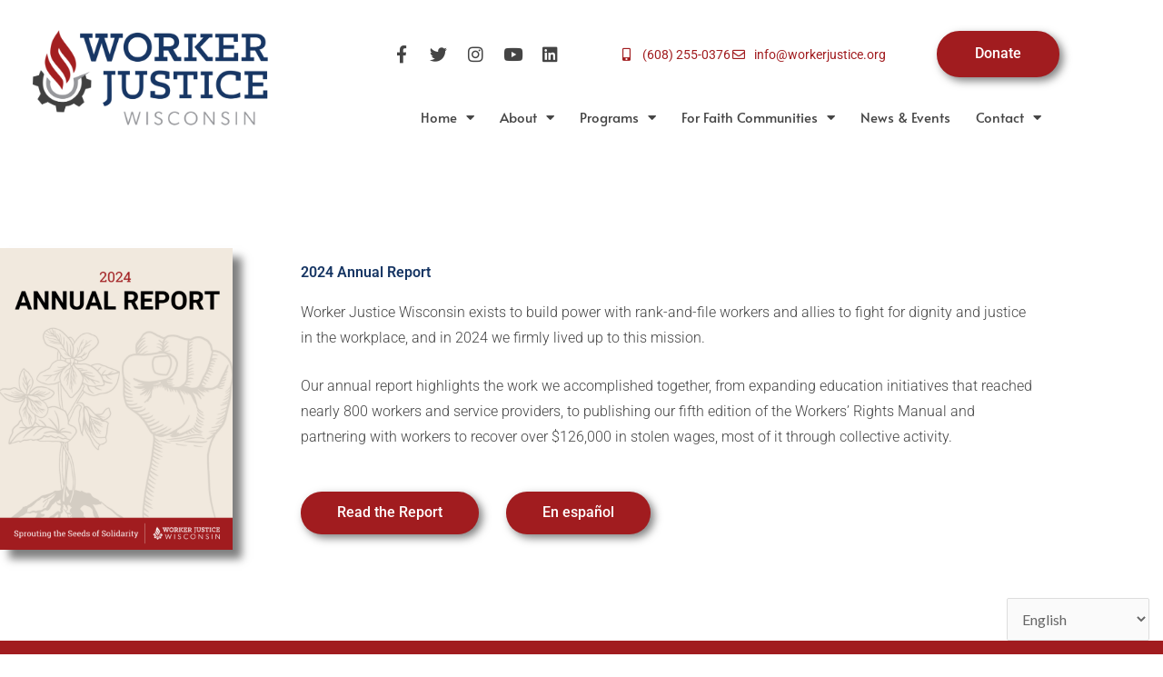

--- FILE ---
content_type: text/css
request_url: https://workerjustice.org/wp-content/uploads/elementor/css/post-5.css?ver=1769591724
body_size: 704
content:
.elementor-kit-5{--e-global-color-primary:#173664;--e-global-color-secondary:#97989A;--e-global-color-text:#444444;--e-global-color-accent:#A11C1F;--e-global-color-2c571b6:#B0CDEC;--e-global-color-93984fa:#0A1725;--e-global-color-27e14df:#0A1725;--e-global-color-9b8ec19:#FFFFFF;--e-global-color-958d13e:#A31F20;--e-global-color-eb01c1d:#85070A;--e-global-color-602d7f8:#404040;--e-global-color-574ab49:#2B4772;--e-global-color-c2de02a:#122849;--e-global-typography-primary-font-family:"Roboto";--e-global-typography-primary-font-weight:600;--e-global-typography-secondary-font-family:"Roboto Slab";--e-global-typography-secondary-font-weight:400;--e-global-typography-text-font-family:"Roboto";--e-global-typography-text-font-weight:400;--e-global-typography-accent-font-family:"Roboto";--e-global-typography-accent-font-weight:500;--e-global-typography-2099c3c-font-family:"Roboto Slab";--e-global-typography-2099c3c-font-size:80px;--e-global-typography-2099c3c-font-weight:700;--e-global-typography-69822e4-font-family:"Roboto Slab";--e-global-typography-69822e4-font-size:50px;--e-global-typography-69822e4-font-weight:700;--e-global-typography-09aaa56-font-family:"Roboto";--e-global-typography-09aaa56-font-size:22px;--e-global-typography-09aaa56-font-weight:800;--e-global-typography-13cbed0-font-family:"Roboto";--e-global-typography-13cbed0-font-size:20px;--e-global-typography-13cbed0-font-weight:300;--e-global-typography-13cbed0-text-transform:uppercase;--e-global-typography-7ac6d90-font-family:"Roboto";--e-global-typography-7ac6d90-font-size:20px;--e-global-typography-7ac6d90-font-weight:300;--e-global-typography-7ac6d90-text-transform:uppercase;--e-global-typography-48fec0b-font-family:"Roboto";--e-global-typography-48fec0b-font-size:18px;--e-global-typography-48fec0b-font-weight:800;--e-global-typography-e33fc78-font-family:"Roboto";--e-global-typography-e33fc78-font-size:16px;--e-global-typography-e33fc78-font-weight:400;--e-global-typography-fcc4e59-font-family:"Roboto";--e-global-typography-fcc4e59-font-size:14px;--e-global-typography-fcc4e59-font-weight:400;--e-global-typography-fcc4e59-line-height:1.5em;--e-global-typography-743e65b-font-family:"Roboto";--e-global-typography-743e65b-font-size:18px;--e-global-typography-743e65b-font-weight:800;--e-global-typography-8b02310-font-family:"Roboto";--e-global-typography-8b02310-font-size:18px;--e-global-typography-8b02310-font-weight:300;--e-global-typography-8b02310-text-transform:uppercase;}.elementor-kit-5 button,.elementor-kit-5 input[type="button"],.elementor-kit-5 input[type="submit"],.elementor-kit-5 .elementor-button{background-color:var( --e-global-color-accent );color:var( --e-global-color-astglobalcolor4 );box-shadow:4px 4px 10px 0px rgba(0,0,0,0.5);}.elementor-kit-5 button:hover,.elementor-kit-5 button:focus,.elementor-kit-5 input[type="button"]:hover,.elementor-kit-5 input[type="button"]:focus,.elementor-kit-5 input[type="submit"]:hover,.elementor-kit-5 input[type="submit"]:focus,.elementor-kit-5 .elementor-button:hover,.elementor-kit-5 .elementor-button:focus{background-color:#85070A;color:var( --e-global-color-astglobalcolor4 );box-shadow:4px 4px 10px 0px rgba(0,0,0,0.5);}.elementor-kit-5 e-page-transition{background-color:#FFBC7D;}.elementor-kit-5 a{color:#838383;}.elementor-kit-5 a:hover{text-decoration:underline;}.elementor-section.elementor-section-boxed > .elementor-container{max-width:1140px;}.e-con{--container-max-width:1140px;}.elementor-widget:not(:last-child){margin-block-end:20px;}.elementor-element{--widgets-spacing:20px 20px;--widgets-spacing-row:20px;--widgets-spacing-column:20px;}{}h1.entry-title{display:var(--page-title-display);}@media(max-width:1024px){.elementor-kit-5{--e-global-typography-2099c3c-font-size:70px;--e-global-typography-69822e4-font-size:45px;--e-global-typography-09aaa56-font-size:21px;--e-global-typography-7ac6d90-font-size:18px;--e-global-typography-48fec0b-font-size:17px;--e-global-typography-fcc4e59-font-size:13px;--e-global-typography-8b02310-font-size:17px;}.elementor-section.elementor-section-boxed > .elementor-container{max-width:1024px;}.e-con{--container-max-width:1024px;}}@media(max-width:767px){.elementor-kit-5{--e-global-typography-2099c3c-font-size:55px;--e-global-typography-69822e4-font-size:40px;--e-global-typography-09aaa56-font-size:20px;--e-global-typography-7ac6d90-font-size:16px;--e-global-typography-48fec0b-font-size:16px;--e-global-typography-e33fc78-font-size:14px;--e-global-typography-fcc4e59-font-size:12px;--e-global-typography-743e65b-font-size:16px;--e-global-typography-8b02310-font-size:16px;}.elementor-section.elementor-section-boxed > .elementor-container{max-width:767px;}.e-con{--container-max-width:767px;}}

--- FILE ---
content_type: text/css
request_url: https://workerjustice.org/wp-content/uploads/elementor/css/post-26029.css?ver=1769606498
body_size: 679
content:
.elementor-26029 .elementor-element.elementor-element-e3c6404 > .elementor-container > .elementor-column > .elementor-widget-wrap{align-content:center;align-items:center;}.elementor-26029 .elementor-element.elementor-element-e3c6404{transition:background 0.3s, border 0.3s, border-radius 0.3s, box-shadow 0.3s;padding:100px 0px 100px 0px;}.elementor-26029 .elementor-element.elementor-element-e3c6404 > .elementor-background-overlay{transition:background 0.3s, border-radius 0.3s, opacity 0.3s;}.elementor-widget-image .widget-image-caption{color:var( --e-global-color-text );font-family:var( --e-global-typography-text-font-family ), Sans-serif;font-weight:var( --e-global-typography-text-font-weight );}.elementor-26029 .elementor-element.elementor-element-1d8705f9 > .elementor-widget-container{padding:0px 40px 0px 0px;}.elementor-26029 .elementor-element.elementor-element-1d8705f9{text-align:center;}.elementor-26029 .elementor-element.elementor-element-1d8705f9 img{box-shadow:10px 10px 9px 0px rgba(0,0,0,0.5);}.elementor-26029 .elementor-element.elementor-element-181c9a6c > .elementor-element-populated{padding:0px 0px 0px 35px;}.elementor-widget-heading .elementor-heading-title{font-family:var( --e-global-typography-primary-font-family ), Sans-serif;font-weight:var( --e-global-typography-primary-font-weight );color:var( --e-global-color-primary );}.elementor-widget-text-editor{font-family:var( --e-global-typography-text-font-family ), Sans-serif;font-weight:var( --e-global-typography-text-font-weight );color:var( --e-global-color-text );}.elementor-widget-text-editor.elementor-drop-cap-view-stacked .elementor-drop-cap{background-color:var( --e-global-color-primary );}.elementor-widget-text-editor.elementor-drop-cap-view-framed .elementor-drop-cap, .elementor-widget-text-editor.elementor-drop-cap-view-default .elementor-drop-cap{color:var( --e-global-color-primary );border-color:var( --e-global-color-primary );}.elementor-26029 .elementor-element.elementor-element-6612f26b{font-family:"Roboto", Sans-serif;font-size:16px;font-weight:300;line-height:1.8em;color:var( --e-global-color-text );}.elementor-widget-button .elementor-button{background-color:var( --e-global-color-accent );font-family:var( --e-global-typography-accent-font-family ), Sans-serif;font-weight:var( --e-global-typography-accent-font-weight );}.elementor-26029 .elementor-element.elementor-element-d9d2d8e{width:auto;max-width:auto;grid-row:span custom;}.elementor-26029 .elementor-element.elementor-element-d9d2d8e > .elementor-widget-container{margin:0px 30px 0px 0px;}.elementor-26029 .elementor-element.elementor-element-d9d2d8e.elementor-element{--flex-grow:0;--flex-shrink:0;}.elementor-26029 .elementor-element.elementor-element-4ac06bf{width:auto;max-width:auto;}.elementor-26029 .elementor-element.elementor-element-e31c7b0:not(.elementor-motion-effects-element-type-background), .elementor-26029 .elementor-element.elementor-element-e31c7b0 > .elementor-motion-effects-container > .elementor-motion-effects-layer{background-color:var( --e-global-color-accent );}.elementor-26029 .elementor-element.elementor-element-e31c7b0{transition:background 0.3s, border 0.3s, border-radius 0.3s, box-shadow 0.3s;padding:75px 0px 75px 0px;}.elementor-26029 .elementor-element.elementor-element-e31c7b0 > .elementor-background-overlay{transition:background 0.3s, border-radius 0.3s, opacity 0.3s;}.elementor-26029 .elementor-element.elementor-element-99ba0a6{text-align:center;}.elementor-26029 .elementor-element.elementor-element-99ba0a6 .elementor-heading-title{font-family:"Roboto", Sans-serif;font-size:26px;font-weight:600;color:#FFFFFF;}.elementor-26029 .elementor-element.elementor-element-7966a7d{text-align:center;}.elementor-26029 .elementor-element.elementor-element-7966a7d .elementor-heading-title{font-family:"Roboto", Sans-serif;font-size:26px;font-weight:600;color:#FFFFFF;}.elementor-26029 .elementor-element.elementor-element-48d614c{text-align:center;}.elementor-26029 .elementor-element.elementor-element-48d614c .elementor-heading-title{font-family:"Roboto", Sans-serif;font-size:26px;font-weight:600;color:#FFFFFF;}.elementor-26029 .elementor-element.elementor-element-e876d0d{text-align:center;}.elementor-26029 .elementor-element.elementor-element-e876d0d .elementor-heading-title{font-family:"Roboto", Sans-serif;font-size:26px;font-weight:600;text-decoration:underline;-webkit-text-stroke-color:#000;stroke:#000;text-shadow:0px 0px 10px rgba(0,0,0,0.3);color:#FFFFFF;}.elementor-26029 .elementor-element.elementor-element-641a4d4{text-align:center;}.elementor-26029 .elementor-element.elementor-element-641a4d4 .elementor-heading-title{font-family:"Roboto", Sans-serif;font-size:26px;font-weight:600;text-decoration:underline;color:var( --e-global-color-astglobalcolor4 );}@media(min-width:768px){.elementor-26029 .elementor-element.elementor-element-5df6a468{width:26%;}.elementor-26029 .elementor-element.elementor-element-181c9a6c{width:74%;}}@media(max-width:1024px){.elementor-26029 .elementor-element.elementor-element-e3c6404{padding:100px 25px 100px 25px;}}@media(max-width:767px){.elementor-26029 .elementor-element.elementor-element-e3c6404{padding:50px 20px 50px 20px;}.elementor-26029 .elementor-element.elementor-element-1d8705f9{text-align:center;}.elementor-26029 .elementor-element.elementor-element-181c9a6c > .elementor-element-populated{padding:25px 0px 0px 0px;}.elementor-26029 .elementor-element.elementor-element-4ac06bf > .elementor-widget-container{margin:20px 0px 0px 0px;}}

--- FILE ---
content_type: text/css
request_url: https://workerjustice.org/wp-content/uploads/elementor/css/post-25230.css?ver=1769591724
body_size: 1511
content:
.elementor-25230 .elementor-element.elementor-element-396e336 > .elementor-container > .elementor-column > .elementor-widget-wrap{align-content:space-evenly;align-items:space-evenly;}.elementor-25230 .elementor-element.elementor-element-396e336{padding:0px 0px 0px 0px;}.elementor-widget-image .widget-image-caption{color:var( --e-global-color-text );font-family:var( --e-global-typography-text-font-family ), Sans-serif;font-weight:var( --e-global-typography-text-font-weight );}.elementor-25230 .elementor-element.elementor-element-0f16344 > .elementor-widget-container{padding:10px 10px 10px 10px;}.elementor-25230 .elementor-element.elementor-element-0f16344{text-align:start;}.elementor-25230 .elementor-element.elementor-element-0f16344 img{width:100%;max-width:100%;}.elementor-25230 .elementor-element.elementor-element-a37eb02 > .elementor-container > .elementor-column > .elementor-widget-wrap{align-content:center;align-items:center;}.elementor-25230 .elementor-element.elementor-global-25656{--grid-template-columns:repeat(0, auto);width:100%;max-width:100%;align-self:center;--icon-size:19px;--grid-column-gap:0px;--grid-row-gap:0px;}.elementor-25230 .elementor-element.elementor-global-25656 .elementor-widget-container{text-align:right;}.elementor-25230 .elementor-element.elementor-global-25656 > .elementor-widget-container{padding:0px 0px 0px 0px;}.elementor-25230 .elementor-element.elementor-global-25656 .elementor-social-icon{background-color:var( --e-global-color-astglobalcolor4 );}.elementor-25230 .elementor-element.elementor-global-25656 .elementor-social-icon i{color:var( --e-global-color-text );}.elementor-25230 .elementor-element.elementor-global-25656 .elementor-social-icon svg{fill:var( --e-global-color-text );}.elementor-25230 .elementor-element.elementor-global-25656 .elementor-social-icon:hover{background-color:var( --e-global-color-accent );}.elementor-25230 .elementor-element.elementor-global-25656 .elementor-social-icon:hover i{color:var( --e-global-color-astglobalcolor4 );}.elementor-25230 .elementor-element.elementor-global-25656 .elementor-social-icon:hover svg{fill:var( --e-global-color-astglobalcolor4 );}.elementor-widget-icon-list .elementor-icon-list-item:not(:last-child):after{border-color:var( --e-global-color-text );}.elementor-widget-icon-list .elementor-icon-list-icon i{color:var( --e-global-color-primary );}.elementor-widget-icon-list .elementor-icon-list-icon svg{fill:var( --e-global-color-primary );}.elementor-widget-icon-list .elementor-icon-list-item > .elementor-icon-list-text, .elementor-widget-icon-list .elementor-icon-list-item > a{font-family:var( --e-global-typography-text-font-family ), Sans-serif;font-weight:var( --e-global-typography-text-font-weight );}.elementor-widget-icon-list .elementor-icon-list-text{color:var( --e-global-color-secondary );}.elementor-25230 .elementor-element.elementor-element-3d2fac4a{width:100%;max-width:100%;align-self:center;--e-icon-list-icon-size:14px;--icon-vertical-offset:0px;}.elementor-25230 .elementor-element.elementor-element-3d2fac4a > .elementor-widget-container{padding:0px 0px 0px 00px;}.elementor-25230 .elementor-element.elementor-element-3d2fac4a .elementor-icon-list-items:not(.elementor-inline-items) .elementor-icon-list-item:not(:last-child){padding-block-end:calc(22px/2);}.elementor-25230 .elementor-element.elementor-element-3d2fac4a .elementor-icon-list-items:not(.elementor-inline-items) .elementor-icon-list-item:not(:first-child){margin-block-start:calc(22px/2);}.elementor-25230 .elementor-element.elementor-element-3d2fac4a .elementor-icon-list-items.elementor-inline-items .elementor-icon-list-item{margin-inline:calc(22px/2);}.elementor-25230 .elementor-element.elementor-element-3d2fac4a .elementor-icon-list-items.elementor-inline-items{margin-inline:calc(-22px/2);}.elementor-25230 .elementor-element.elementor-element-3d2fac4a .elementor-icon-list-items.elementor-inline-items .elementor-icon-list-item:after{inset-inline-end:calc(-22px/2);}.elementor-25230 .elementor-element.elementor-element-3d2fac4a .elementor-icon-list-icon i{color:var( --e-global-color-accent );transition:color 0.3s;}.elementor-25230 .elementor-element.elementor-element-3d2fac4a .elementor-icon-list-icon svg{fill:var( --e-global-color-accent );transition:fill 0.3s;}.elementor-25230 .elementor-element.elementor-element-3d2fac4a .elementor-icon-list-icon{padding-inline-end:4px;}.elementor-25230 .elementor-element.elementor-element-3d2fac4a .elementor-icon-list-item > .elementor-icon-list-text, .elementor-25230 .elementor-element.elementor-element-3d2fac4a .elementor-icon-list-item > a{font-size:14px;}.elementor-25230 .elementor-element.elementor-element-3d2fac4a .elementor-icon-list-text{color:var( --e-global-color-accent );transition:color 0.3s;}.elementor-widget-button .elementor-button{background-color:var( --e-global-color-accent );font-family:var( --e-global-typography-accent-font-family ), Sans-serif;font-weight:var( --e-global-typography-accent-font-weight );}.elementor-25230 .elementor-element.elementor-element-0098845 .elementor-button:hover, .elementor-25230 .elementor-element.elementor-element-0098845 .elementor-button:focus{background-color:var( --e-global-color-astglobalcolor4 );color:var( --e-global-color-accent );}.elementor-25230 .elementor-element.elementor-element-0098845 > .elementor-widget-container{padding:0px 0px 0px 0px;}.elementor-25230 .elementor-element.elementor-element-0098845 .elementor-button:hover svg, .elementor-25230 .elementor-element.elementor-element-0098845 .elementor-button:focus svg{fill:var( --e-global-color-accent );}.elementor-25230 .elementor-element.elementor-element-0098845 .elementor-button{border-style:solid;border-width:2px 2px 2px 2px;border-color:var( --e-global-color-accent );}.elementor-widget-nav-menu .elementor-nav-menu .elementor-item{font-family:var( --e-global-typography-primary-font-family ), Sans-serif;font-weight:var( --e-global-typography-primary-font-weight );}.elementor-widget-nav-menu .elementor-nav-menu--main .elementor-item{color:var( --e-global-color-text );fill:var( --e-global-color-text );}.elementor-widget-nav-menu .elementor-nav-menu--main .elementor-item:hover,
					.elementor-widget-nav-menu .elementor-nav-menu--main .elementor-item.elementor-item-active,
					.elementor-widget-nav-menu .elementor-nav-menu--main .elementor-item.highlighted,
					.elementor-widget-nav-menu .elementor-nav-menu--main .elementor-item:focus{color:var( --e-global-color-accent );fill:var( --e-global-color-accent );}.elementor-widget-nav-menu .elementor-nav-menu--main:not(.e--pointer-framed) .elementor-item:before,
					.elementor-widget-nav-menu .elementor-nav-menu--main:not(.e--pointer-framed) .elementor-item:after{background-color:var( --e-global-color-accent );}.elementor-widget-nav-menu .e--pointer-framed .elementor-item:before,
					.elementor-widget-nav-menu .e--pointer-framed .elementor-item:after{border-color:var( --e-global-color-accent );}.elementor-widget-nav-menu{--e-nav-menu-divider-color:var( --e-global-color-text );}.elementor-widget-nav-menu .elementor-nav-menu--dropdown .elementor-item, .elementor-widget-nav-menu .elementor-nav-menu--dropdown  .elementor-sub-item{font-family:var( --e-global-typography-accent-font-family ), Sans-serif;font-weight:var( --e-global-typography-accent-font-weight );}.elementor-25230 .elementor-element.elementor-element-ffbf68b{width:100%;max-width:100%;align-self:center;--e-nav-menu-horizontal-menu-item-margin:calc( 0px / 2 );--nav-menu-icon-size:15px;}.elementor-25230 .elementor-element.elementor-element-ffbf68b > .elementor-widget-container{margin:0px 0px 0px 0px;padding:0px 15px 0px 15px;}.elementor-25230 .elementor-element.elementor-element-ffbf68b .elementor-menu-toggle{margin:0 auto;background-color:rgba(0,0,0,0);border-width:0px;}.elementor-25230 .elementor-element.elementor-element-ffbf68b .elementor-nav-menu .elementor-item{font-family:"Alata", Sans-serif;font-size:15px;font-weight:normal;}.elementor-25230 .elementor-element.elementor-element-ffbf68b .elementor-nav-menu--main .elementor-item{color:var( --e-global-color-text );fill:var( --e-global-color-text );padding-left:14px;padding-right:14px;padding-top:10px;padding-bottom:10px;}.elementor-25230 .elementor-element.elementor-element-ffbf68b .elementor-nav-menu--main .elementor-item:hover,
					.elementor-25230 .elementor-element.elementor-element-ffbf68b .elementor-nav-menu--main .elementor-item.elementor-item-active,
					.elementor-25230 .elementor-element.elementor-element-ffbf68b .elementor-nav-menu--main .elementor-item.highlighted,
					.elementor-25230 .elementor-element.elementor-element-ffbf68b .elementor-nav-menu--main .elementor-item:focus{color:var( --e-global-color-93984fa );fill:var( --e-global-color-93984fa );}.elementor-25230 .elementor-element.elementor-element-ffbf68b .elementor-nav-menu--main:not(.e--pointer-framed) .elementor-item:before,
					.elementor-25230 .elementor-element.elementor-element-ffbf68b .elementor-nav-menu--main:not(.e--pointer-framed) .elementor-item:after{background-color:var( --e-global-color-accent );}.elementor-25230 .elementor-element.elementor-element-ffbf68b .e--pointer-framed .elementor-item:before,
					.elementor-25230 .elementor-element.elementor-element-ffbf68b .e--pointer-framed .elementor-item:after{border-color:var( --e-global-color-accent );}.elementor-25230 .elementor-element.elementor-element-ffbf68b .elementor-nav-menu--main .elementor-item.elementor-item-active{color:var( --e-global-color-accent );}.elementor-25230 .elementor-element.elementor-element-ffbf68b .e--pointer-framed .elementor-item:before{border-width:2px;}.elementor-25230 .elementor-element.elementor-element-ffbf68b .e--pointer-framed.e--animation-draw .elementor-item:before{border-width:0 0 2px 2px;}.elementor-25230 .elementor-element.elementor-element-ffbf68b .e--pointer-framed.e--animation-draw .elementor-item:after{border-width:2px 2px 0 0;}.elementor-25230 .elementor-element.elementor-element-ffbf68b .e--pointer-framed.e--animation-corners .elementor-item:before{border-width:2px 0 0 2px;}.elementor-25230 .elementor-element.elementor-element-ffbf68b .e--pointer-framed.e--animation-corners .elementor-item:after{border-width:0 2px 2px 0;}.elementor-25230 .elementor-element.elementor-element-ffbf68b .e--pointer-underline .elementor-item:after,
					 .elementor-25230 .elementor-element.elementor-element-ffbf68b .e--pointer-overline .elementor-item:before,
					 .elementor-25230 .elementor-element.elementor-element-ffbf68b .e--pointer-double-line .elementor-item:before,
					 .elementor-25230 .elementor-element.elementor-element-ffbf68b .e--pointer-double-line .elementor-item:after{height:2px;}.elementor-25230 .elementor-element.elementor-element-ffbf68b .elementor-nav-menu--main:not(.elementor-nav-menu--layout-horizontal) .elementor-nav-menu > li:not(:last-child){margin-bottom:0px;}.elementor-25230 .elementor-element.elementor-element-ffbf68b .elementor-nav-menu--dropdown{background-color:var( --e-global-color-astglobalcolor5 );}.elementor-25230 .elementor-element.elementor-element-ffbf68b .elementor-nav-menu--dropdown .elementor-item, .elementor-25230 .elementor-element.elementor-element-ffbf68b .elementor-nav-menu--dropdown  .elementor-sub-item{font-family:"Alata", Sans-serif;font-size:16px;font-weight:500;}.elementor-25230 .elementor-element.elementor-element-ffbf68b .elementor-nav-menu--main .elementor-nav-menu--dropdown, .elementor-25230 .elementor-element.elementor-element-ffbf68b .elementor-nav-menu__container.elementor-nav-menu--dropdown{box-shadow:0px 0px 10px 0px rgba(0, 0, 0, 0);}.elementor-25230 .elementor-element.elementor-element-ffbf68b .elementor-nav-menu--dropdown a{padding-left:10px;padding-right:10px;}.elementor-25230 .elementor-element.elementor-element-ffbf68b .elementor-nav-menu--main > .elementor-nav-menu > li > .elementor-nav-menu--dropdown, .elementor-25230 .elementor-element.elementor-element-ffbf68b .elementor-nav-menu__container.elementor-nav-menu--dropdown{margin-top:0px !important;}.elementor-25230 .elementor-element.elementor-element-ffbf68b div.elementor-menu-toggle{color:#000000;}.elementor-25230 .elementor-element.elementor-element-ffbf68b div.elementor-menu-toggle svg{fill:#000000;}@media(max-width:1024px){.elementor-25230 .elementor-element.elementor-global-25656 .elementor-widget-container{text-align:center;}.elementor-25230 .elementor-element.elementor-global-25656{--icon-size:16px;}}@media(min-width:768px){.elementor-25230 .elementor-element.elementor-element-0bfc504{width:26.04%;}.elementor-25230 .elementor-element.elementor-element-d4621dc{width:73.625%;}.elementor-25230 .elementor-element.elementor-element-e5ddd15{width:50.221%;}.elementor-25230 .elementor-element.elementor-element-bf23c9f{width:66.681%;}.elementor-25230 .elementor-element.elementor-element-6d70e65{width:42.169%;}}@media(max-width:767px){.elementor-25230 .elementor-element.elementor-element-0f16344{text-align:center;}.elementor-25230 .elementor-element.elementor-global-25656 .elementor-widget-container{text-align:center;}.elementor-25230 .elementor-element.elementor-global-25656{--icon-size:18px;}.elementor-25230 .elementor-element.elementor-element-3d2fac4a .elementor-icon-list-items:not(.elementor-inline-items) .elementor-icon-list-item:not(:last-child){padding-block-end:calc(25px/2);}.elementor-25230 .elementor-element.elementor-element-3d2fac4a .elementor-icon-list-items:not(.elementor-inline-items) .elementor-icon-list-item:not(:first-child){margin-block-start:calc(25px/2);}.elementor-25230 .elementor-element.elementor-element-3d2fac4a .elementor-icon-list-items.elementor-inline-items .elementor-icon-list-item{margin-inline:calc(25px/2);}.elementor-25230 .elementor-element.elementor-element-3d2fac4a .elementor-icon-list-items.elementor-inline-items{margin-inline:calc(-25px/2);}.elementor-25230 .elementor-element.elementor-element-3d2fac4a .elementor-icon-list-items.elementor-inline-items .elementor-icon-list-item:after{inset-inline-end:calc(-25px/2);}.elementor-25230 .elementor-element.elementor-element-3d2fac4a .elementor-icon-list-item > .elementor-icon-list-text, .elementor-25230 .elementor-element.elementor-element-3d2fac4a .elementor-icon-list-item > a{line-height:2em;}.elementor-25230 .elementor-element.elementor-element-ffbf68b{width:100%;max-width:100%;--e-nav-menu-horizontal-menu-item-margin:calc( 10px / 2 );--nav-menu-icon-size:36px;}.elementor-25230 .elementor-element.elementor-element-ffbf68b .e--pointer-framed .elementor-item:before{border-width:3px;}.elementor-25230 .elementor-element.elementor-element-ffbf68b .e--pointer-framed.e--animation-draw .elementor-item:before{border-width:0 0 3px 3px;}.elementor-25230 .elementor-element.elementor-element-ffbf68b .e--pointer-framed.e--animation-draw .elementor-item:after{border-width:3px 3px 0 0;}.elementor-25230 .elementor-element.elementor-element-ffbf68b .e--pointer-framed.e--animation-corners .elementor-item:before{border-width:3px 0 0 3px;}.elementor-25230 .elementor-element.elementor-element-ffbf68b .e--pointer-framed.e--animation-corners .elementor-item:after{border-width:0 3px 3px 0;}.elementor-25230 .elementor-element.elementor-element-ffbf68b .e--pointer-underline .elementor-item:after,
					 .elementor-25230 .elementor-element.elementor-element-ffbf68b .e--pointer-overline .elementor-item:before,
					 .elementor-25230 .elementor-element.elementor-element-ffbf68b .e--pointer-double-line .elementor-item:before,
					 .elementor-25230 .elementor-element.elementor-element-ffbf68b .e--pointer-double-line .elementor-item:after{height:3px;}.elementor-25230 .elementor-element.elementor-element-ffbf68b .elementor-nav-menu--main .elementor-item{padding-left:5px;padding-right:5px;padding-top:5px;padding-bottom:5px;}.elementor-25230 .elementor-element.elementor-element-ffbf68b .elementor-nav-menu--main:not(.elementor-nav-menu--layout-horizontal) .elementor-nav-menu > li:not(:last-child){margin-bottom:10px;}.elementor-25230 .elementor-element.elementor-element-ffbf68b .elementor-menu-toggle{border-width:0px;border-radius:0px;}}

--- FILE ---
content_type: text/css
request_url: https://workerjustice.org/wp-content/uploads/elementor/css/post-25264.css?ver=1769591724
body_size: 1376
content:
.elementor-25264 .elementor-element.elementor-element-da24e93:not(.elementor-motion-effects-element-type-background), .elementor-25264 .elementor-element.elementor-element-da24e93 > .elementor-motion-effects-container > .elementor-motion-effects-layer{background-color:var( --e-global-color-primary );}.elementor-25264 .elementor-element.elementor-element-da24e93 > .elementor-background-overlay{opacity:0;transition:background 0.3s, border-radius 0.3s, opacity 0.3s;}.elementor-25264 .elementor-element.elementor-element-da24e93{transition:background 0.3s, border 0.3s, border-radius 0.3s, box-shadow 0.3s;padding:40px 0px 40px 0px;}.elementor-25264 .elementor-element.elementor-element-6e5b0c9{padding:0px 0px 0px 0px;}.elementor-widget-heading .elementor-heading-title{font-family:var( --e-global-typography-primary-font-family ), Sans-serif;font-weight:var( --e-global-typography-primary-font-weight );color:var( --e-global-color-primary );}.elementor-25264 .elementor-element.elementor-element-ec7888c .elementor-heading-title{font-family:var( --e-global-typography-primary-font-family ), Sans-serif;font-weight:var( --e-global-typography-primary-font-weight );color:var( --e-global-color-astglobalcolor4 );}.elementor-25264 .elementor-element.elementor-element-e37135d{--spacer-size:1px;}.elementor-widget-text-editor{font-family:var( --e-global-typography-text-font-family ), Sans-serif;font-weight:var( --e-global-typography-text-font-weight );color:var( --e-global-color-text );}.elementor-widget-text-editor.elementor-drop-cap-view-stacked .elementor-drop-cap{background-color:var( --e-global-color-primary );}.elementor-widget-text-editor.elementor-drop-cap-view-framed .elementor-drop-cap, .elementor-widget-text-editor.elementor-drop-cap-view-default .elementor-drop-cap{color:var( --e-global-color-primary );border-color:var( --e-global-color-primary );}.elementor-25264 .elementor-element.elementor-element-e5bacdd{font-family:"Roboto", Sans-serif;font-weight:300;line-height:1px;letter-spacing:-0.5px;color:var( --e-global-color-astglobalcolor4 );}.elementor-widget-image .widget-image-caption{color:var( --e-global-color-text );font-family:var( --e-global-typography-text-font-family ), Sans-serif;font-weight:var( --e-global-typography-text-font-weight );}.elementor-25264 .elementor-element.elementor-element-cb70fd9 > .elementor-widget-container{padding:0px 0px 0px 0px;}.elementor-25264 .elementor-element.elementor-element-cb70fd9{text-align:start;}.elementor-25264 .elementor-element.elementor-element-cb70fd9 img{width:67%;}.elementor-25264 .elementor-element.elementor-element-9dee0f6 > .elementor-element-populated{margin:0% 0% 0% 20%;--e-column-margin-right:0%;--e-column-margin-left:20%;}.elementor-widget-navigation-menu .menu-item a.hfe-menu-item.elementor-button{background-color:var( --e-global-color-accent );font-family:var( --e-global-typography-accent-font-family ), Sans-serif;font-weight:var( --e-global-typography-accent-font-weight );}.elementor-widget-navigation-menu .menu-item a.hfe-menu-item.elementor-button:hover{background-color:var( --e-global-color-accent );}.elementor-widget-navigation-menu a.hfe-menu-item, .elementor-widget-navigation-menu a.hfe-sub-menu-item{font-family:var( --e-global-typography-primary-font-family ), Sans-serif;font-weight:var( --e-global-typography-primary-font-weight );}.elementor-widget-navigation-menu .menu-item a.hfe-menu-item, .elementor-widget-navigation-menu .sub-menu a.hfe-sub-menu-item{color:var( --e-global-color-text );}.elementor-widget-navigation-menu .menu-item a.hfe-menu-item:hover,
								.elementor-widget-navigation-menu .sub-menu a.hfe-sub-menu-item:hover,
								.elementor-widget-navigation-menu .menu-item.current-menu-item a.hfe-menu-item,
								.elementor-widget-navigation-menu .menu-item a.hfe-menu-item.highlighted,
								.elementor-widget-navigation-menu .menu-item a.hfe-menu-item:focus{color:var( --e-global-color-accent );}.elementor-widget-navigation-menu .hfe-nav-menu-layout:not(.hfe-pointer__framed) .menu-item.parent a.hfe-menu-item:before,
								.elementor-widget-navigation-menu .hfe-nav-menu-layout:not(.hfe-pointer__framed) .menu-item.parent a.hfe-menu-item:after{background-color:var( --e-global-color-accent );}.elementor-widget-navigation-menu .hfe-nav-menu-layout:not(.hfe-pointer__framed) .menu-item.parent .sub-menu .hfe-has-submenu-container a:after{background-color:var( --e-global-color-accent );}.elementor-widget-navigation-menu .hfe-pointer__framed .menu-item.parent a.hfe-menu-item:before,
								.elementor-widget-navigation-menu .hfe-pointer__framed .menu-item.parent a.hfe-menu-item:after{border-color:var( --e-global-color-accent );}
							.elementor-widget-navigation-menu .sub-menu li a.hfe-sub-menu-item,
							.elementor-widget-navigation-menu nav.hfe-dropdown li a.hfe-sub-menu-item,
							.elementor-widget-navigation-menu nav.hfe-dropdown li a.hfe-menu-item,
							.elementor-widget-navigation-menu nav.hfe-dropdown-expandible li a.hfe-menu-item,
							.elementor-widget-navigation-menu nav.hfe-dropdown-expandible li a.hfe-sub-menu-item{font-family:var( --e-global-typography-accent-font-family ), Sans-serif;font-weight:var( --e-global-typography-accent-font-weight );}.elementor-25264 .elementor-element.elementor-element-9d92704 .menu-item a.hfe-menu-item{padding-left:0px;padding-right:0px;}.elementor-25264 .elementor-element.elementor-element-9d92704 .menu-item a.hfe-sub-menu-item{padding-left:calc( 0px + 20px );padding-right:0px;}.elementor-25264 .elementor-element.elementor-element-9d92704 .hfe-nav-menu__layout-vertical .menu-item ul ul a.hfe-sub-menu-item{padding-left:calc( 0px + 40px );padding-right:0px;}.elementor-25264 .elementor-element.elementor-element-9d92704 .hfe-nav-menu__layout-vertical .menu-item ul ul ul a.hfe-sub-menu-item{padding-left:calc( 0px + 60px );padding-right:0px;}.elementor-25264 .elementor-element.elementor-element-9d92704 .hfe-nav-menu__layout-vertical .menu-item ul ul ul ul a.hfe-sub-menu-item{padding-left:calc( 0px + 80px );padding-right:0px;}.elementor-25264 .elementor-element.elementor-element-9d92704 .menu-item a.hfe-menu-item, .elementor-25264 .elementor-element.elementor-element-9d92704 .menu-item a.hfe-sub-menu-item{padding-top:11px;padding-bottom:11px;}body:not(.rtl) .elementor-25264 .elementor-element.elementor-element-9d92704 .hfe-nav-menu__layout-horizontal .hfe-nav-menu > li.menu-item:not(:last-child){margin-right:41px;}body.rtl .elementor-25264 .elementor-element.elementor-element-9d92704 .hfe-nav-menu__layout-horizontal .hfe-nav-menu > li.menu-item:not(:last-child){margin-left:41px;}.elementor-25264 .elementor-element.elementor-element-9d92704 nav:not(.hfe-nav-menu__layout-horizontal) .hfe-nav-menu > li.menu-item:not(:last-child){margin-bottom:41px;}.elementor-25264 .elementor-element.elementor-element-9d92704 ul.sub-menu{width:220px;}.elementor-25264 .elementor-element.elementor-element-9d92704 .sub-menu a.hfe-sub-menu-item,
						 .elementor-25264 .elementor-element.elementor-element-9d92704 nav.hfe-dropdown li a.hfe-menu-item,
						 .elementor-25264 .elementor-element.elementor-element-9d92704 nav.hfe-dropdown li a.hfe-sub-menu-item,
						 .elementor-25264 .elementor-element.elementor-element-9d92704 nav.hfe-dropdown-expandible li a.hfe-menu-item,
						 .elementor-25264 .elementor-element.elementor-element-9d92704 nav.hfe-dropdown-expandible li a.hfe-sub-menu-item{padding-top:10px;padding-bottom:10px;}.elementor-25264 .elementor-element.elementor-element-9d92704 .hfe-nav-menu-icon{font-size:40px;border-radius:0px;}.elementor-25264 .elementor-element.elementor-element-9d92704 .hfe-nav-menu-icon svg{font-size:40px;line-height:40px;height:40px;width:40px;}.elementor-25264 .elementor-element.elementor-element-9d92704 .hfe-nav-menu__toggle{margin:0 auto;}.elementor-25264 .elementor-element.elementor-element-9d92704 .menu-item a.hfe-menu-item, .elementor-25264 .elementor-element.elementor-element-9d92704 .sub-menu a.hfe-sub-menu-item{color:var( --e-global-color-astglobalcolor4 );}.elementor-25264 .elementor-element.elementor-element-9d92704 .menu-item a.hfe-menu-item:hover,
								.elementor-25264 .elementor-element.elementor-element-9d92704 .sub-menu a.hfe-sub-menu-item:hover,
								.elementor-25264 .elementor-element.elementor-element-9d92704 .menu-item.current-menu-item a.hfe-menu-item,
								.elementor-25264 .elementor-element.elementor-element-9d92704 .menu-item a.hfe-menu-item.highlighted,
								.elementor-25264 .elementor-element.elementor-element-9d92704 .menu-item a.hfe-menu-item:focus{color:var( --e-global-color-2c571b6 );}.elementor-25264 .elementor-element.elementor-element-9d92704 .sub-menu a.hfe-sub-menu-item,
								.elementor-25264 .elementor-element.elementor-element-9d92704 .elementor-menu-toggle,
								.elementor-25264 .elementor-element.elementor-element-9d92704 nav.hfe-dropdown li a.hfe-menu-item,
								.elementor-25264 .elementor-element.elementor-element-9d92704 nav.hfe-dropdown li a.hfe-sub-menu-item,
								.elementor-25264 .elementor-element.elementor-element-9d92704 nav.hfe-dropdown-expandible li a.hfe-menu-item,
								.elementor-25264 .elementor-element.elementor-element-9d92704 nav.hfe-dropdown-expandible li a.hfe-sub-menu-item{color:var( --e-global-color-primary );}.elementor-25264 .elementor-element.elementor-element-9d92704 .sub-menu,
								.elementor-25264 .elementor-element.elementor-element-9d92704 nav.hfe-dropdown,
								.elementor-25264 .elementor-element.elementor-element-9d92704 nav.hfe-dropdown-expandible,
								.elementor-25264 .elementor-element.elementor-element-9d92704 nav.hfe-dropdown .menu-item a.hfe-menu-item,
								.elementor-25264 .elementor-element.elementor-element-9d92704 nav.hfe-dropdown .menu-item a.hfe-sub-menu-item{background-color:#fff;}.elementor-25264 .elementor-element.elementor-element-9d92704 .sub-menu li.menu-item:not(:last-child),
						.elementor-25264 .elementor-element.elementor-element-9d92704 nav.hfe-dropdown li.menu-item:not(:last-child),
						.elementor-25264 .elementor-element.elementor-element-9d92704 nav.hfe-dropdown-expandible li.menu-item:not(:last-child){border-bottom-style:none;}.elementor-25264 .elementor-element.elementor-element-9d92704 div.hfe-nav-menu-icon{color:var( --e-global-color-astglobalcolor4 );}.elementor-25264 .elementor-element.elementor-element-9d92704 div.hfe-nav-menu-icon svg{fill:var( --e-global-color-astglobalcolor4 );}.elementor-25264 .elementor-element.elementor-element-9d92704 div.hfe-nav-menu-icon:hover{color:var( --e-global-color-astglobalcolor4 );}.elementor-25264 .elementor-element.elementor-element-9d92704 div.hfe-nav-menu-icon:hover svg{fill:var( --e-global-color-astglobalcolor4 );}.elementor-25264 .elementor-element.elementor-element-9488938 > .elementor-widget-container{padding:15px 0px 0px 0px;}.elementor-25264 .elementor-element.elementor-element-9488938 .elementor-heading-title{font-size:18px;font-weight:500;color:#ffffff;}.elementor-25264 .elementor-element.elementor-element-bd33356{--grid-template-columns:repeat(0, auto);--icon-size:14px;--grid-column-gap:10px;--grid-row-gap:0px;}.elementor-25264 .elementor-element.elementor-element-bd33356 .elementor-widget-container{text-align:left;}.elementor-25264 .elementor-element.elementor-element-bd33356 .elementor-social-icon{background-color:#ffffff;--icon-padding:0.9em;}.elementor-25264 .elementor-element.elementor-element-bd33356 .elementor-social-icon i{color:#001444;}.elementor-25264 .elementor-element.elementor-element-bd33356 .elementor-social-icon svg{fill:#001444;}.elementor-25264 .elementor-element.elementor-element-34abb43{--spacer-size:1px;}.elementor-25264 .elementor-element.elementor-element-e7fcfcd{font-family:"Roboto", Sans-serif;font-weight:300;line-height:1px;letter-spacing:-0.5px;color:var( --e-global-color-astglobalcolor4 );}.elementor-25264 .elementor-element.elementor-element-81bb9ca{font-family:"Roboto", Sans-serif;font-weight:300;line-height:1px;letter-spacing:-0.5px;color:var( --e-global-color-astglobalcolor4 );}@media(min-width:768px){.elementor-25264 .elementor-element.elementor-element-e24706e{width:38.378%;}.elementor-25264 .elementor-element.elementor-element-9dee0f6{width:61.622%;}}@media(max-width:1024px){.elementor-25264 .elementor-element.elementor-element-da24e93{padding:30px 20px 30px 20px;}.elementor-25264 .elementor-element.elementor-element-9dee0f6 > .elementor-element-populated{margin:0px 0px 0px 0px;--e-column-margin-right:0px;--e-column-margin-left:0px;}body:not(.rtl) .elementor-25264 .elementor-element.elementor-element-9d92704.hfe-nav-menu__breakpoint-tablet .hfe-nav-menu__layout-horizontal .hfe-nav-menu > li.menu-item:not(:last-child){margin-right:0px;}body .elementor-25264 .elementor-element.elementor-element-9d92704 nav.hfe-nav-menu__layout-vertical .hfe-nav-menu > li.menu-item:not(:last-child){margin-bottom:0px;}.elementor-25264 .elementor-element.elementor-element-bd33356 .elementor-social-icon{--icon-padding:0.5em;}}@media(max-width:767px){.elementor-25264 .elementor-element.elementor-element-da24e93{padding:30px 20px 30px 20px;}.elementor-25264 .elementor-element.elementor-element-fe8a6b0 > .elementor-element-populated{padding:0px 0px 0px 0px;}.elementor-25264 .elementor-element.elementor-element-9dee0f6 > .elementor-element-populated{margin:30px 0px 0px 0px;--e-column-margin-right:0px;--e-column-margin-left:0px;}body:not(.rtl) .elementor-25264 .elementor-element.elementor-element-9d92704.hfe-nav-menu__breakpoint-mobile .hfe-nav-menu__layout-horizontal .hfe-nav-menu > li.menu-item:not(:last-child){margin-right:0px;}body .elementor-25264 .elementor-element.elementor-element-9d92704 nav.hfe-nav-menu__layout-vertical .hfe-nav-menu > li.menu-item:not(:last-child){margin-bottom:0px;}.elementor-25264 .elementor-element.elementor-element-e7fcfcd{line-height:1.7em;}.elementor-25264 .elementor-element.elementor-element-81bb9ca{line-height:1.7em;}}